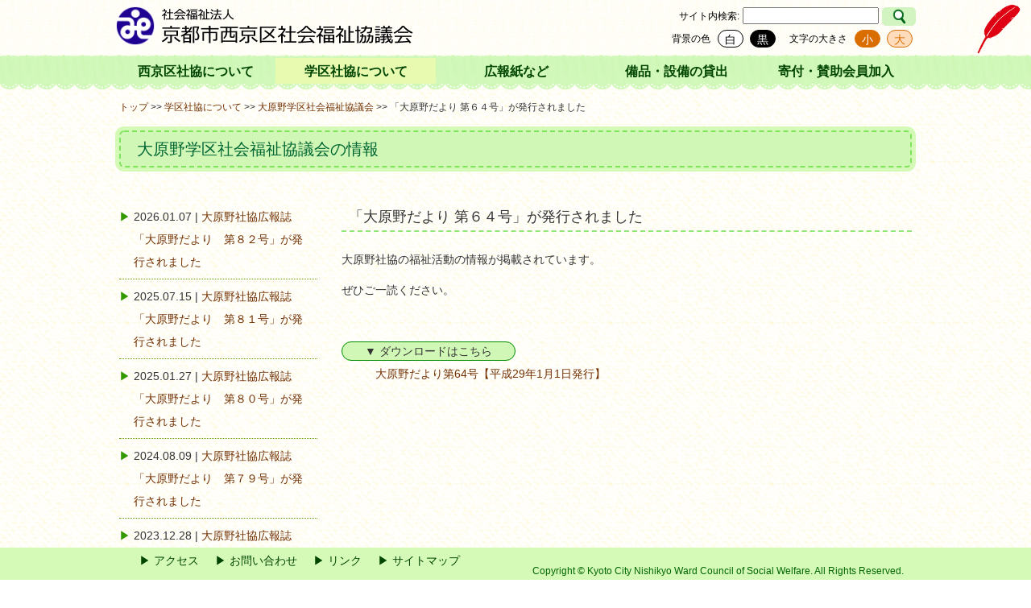

--- FILE ---
content_type: text/html
request_url: https://www.kn-cosw.jp/?p=1439
body_size: 19656
content:
<!DOCTYPE html>
<!--[if IE 7]>
<html class="ie ie7" lang="ja">
<![endif]-->
<!--[if IE 8]>
<html class="ie ie8" lang="ja">
<![endif]-->
<!--[if !(IE 7) & !(IE 8)]><!-->
<html lang="ja">
<!--<![endif]-->
<html lang="ja">
<head>
	<meta xmlns="https://www.w3.org/1999/xhtml" charset="UTF-8" />
	<meta http-equiv="Content-script-Type" content="text/javascript" />
	<meta http-equiv="Content-Style-Type" content="text/css" />
	<meta name="viewport" content="width=device-width, initial-scale=1.0, minimum-scale=1.0, maximum-scale=2.0, user-scalable=yes" />
	<meta name="format-detection" content="telephone=no" />
	<meta name="description" content="社会福祉法人 京都市西京区社会福祉協議会（西京区社協）です。私たち西京区社協は、区民の皆さんが、安心して笑顔で暮らすことができるように、「人に優しく、災害に強い、社協の総合力とネットワークを活かした福祉のコミュニティづくり」を推進していきます。">
	<meta name="keywords" content="社会福祉協議会,京都市西京区,区社協,学区社協,備品の貸し出し,寄付・賛助会員加入,地域の情報,募集情報">
	<title>社会福祉法人京都市西京区社会福祉協議会 | 「大原野だより 第６４号」が発行されました</title>

	<link rel="stylesheet" href="https://www.kn-cosw.jp/wp/wp-content/themes/nishikyo_kusyakyo/style.css" type="text/css" media="all" />
	<link rel="stylesheet" href="https://www.kn-cosw.jp/wp/wp-content/themes/nishikyo_kusyakyo/style2.css" type="text/css" media="all" />
	<link rel="stylesheet" href="https://www.kn-cosw.jp/wp/wp-content/themes/nishikyo_kusyakyo/style_nsp.css" type="text/css" media="all" />
			<link rel="stylesheet" href="https://www.kn-cosw.jp/wp/wp-content/themes/nishikyo_kusyakyo/bgcolor.css" type="text/css" id="bgcolor" media="all" />
	<link rel="stylesheet" href="https://www.kn-cosw.jp/wp/wp-content/themes/nishikyo_kusyakyo/fontsize.css" type="text/css" id="fontsize" media="all" />
	<link rel="alternate" type="application/rss+xml" title="RSS フィード" href="https://www.kn-cosw.jp/?feed=rss2">
	<link rel="alternate" type="application/rss+xml" title="RSS フィード" href="https://www.kn-cosw.jp/?feed=atom">

		<link rel='dns-prefetch' href='//s.w.org' />
<link rel='stylesheet' id='wp-pagenavi-css'  href='https://www.kn-cosw.jp/wp/wp-content/plugins/wp-pagenavi/pagenavi-css.css?ver=2.70' type='text/css' media='all' />
<link rel='stylesheet' id='fancybox-css'  href='https://www.kn-cosw.jp/wp/wp-content/plugins/easy-fancybox/css/jquery.fancybox.1.3.23.min.css' type='text/css' media='screen' />
<script type='text/javascript' src='https://www.kn-cosw.jp/wp/wp-includes/js/jquery/jquery.js?ver=1.12.4'></script>
<script type='text/javascript' src='https://www.kn-cosw.jp/wp/wp-includes/js/jquery/jquery-migrate.min.js?ver=1.4.1'></script>
<script type='text/javascript' src='https://www.kn-cosw.jp/wp/wp-content/themes/nishikyo_kusyakyo/js/jquery.cookie.js?ver=4.9.8'></script>
<script type='text/javascript' src='https://www.kn-cosw.jp/wp/wp-content/themes/nishikyo_kusyakyo/js/backbutton.js?ver=4.9.8'></script>
<script type='text/javascript' src='https://www.kn-cosw.jp/wp/wp-content/themes/nishikyo_kusyakyo/js/flowtype.js?ver=4.9.8'></script>
<script type='text/javascript' src='https://www.kn-cosw.jp/wp/wp-content/themes/nishikyo_kusyakyo/js/totop.js?ver=4.9.8'></script>
<script type='text/javascript' src='https://www.kn-cosw.jp/wp/wp-content/themes/nishikyo_kusyakyo/js/mapscr.js?ver=4.9.8'></script>
<script type='text/javascript' src='https://www.kn-cosw.jp/wp/wp-content/themes/nishikyo_kusyakyo/js/html5shiv.min.js?ver=4.9.8'></script>
<script type='text/javascript' src='https://www.kn-cosw.jp/slider/js/jquery.bxslider.min.js?ver=4.9.8'></script>
<script type='text/javascript' src='https://www.kn-cosw.jp/slider/js/slidecontrol.js?ver=4.9.8'></script>
<script type='text/javascript' src='https://www.kn-cosw.jp/slider/js/html5shiv.js?ver=4.9.8'></script>
<link rel='https://api.w.org/' href='https://www.kn-cosw.jp/index.php?rest_route=/' />
<link rel="EditURI" type="application/rsd+xml" title="RSD" href="https://www.kn-cosw.jp/wp/xmlrpc.php?rsd" />
<link rel="wlwmanifest" type="application/wlwmanifest+xml" href="https://www.kn-cosw.jp/wp/wp-includes/wlwmanifest.xml" /> 
<link rel='prev' title='西京・介護者の会「虹の会」公開学習会を開催します' href='https://www.kn-cosw.jp/?p=1443' />
<link rel='next' title='「キッチン・ゆんたく」（子ども食堂）が開催されます' href='https://www.kn-cosw.jp/?p=1460' />
<meta name="generator" content="WordPress 4.9.8" />
<link rel="canonical" href="https://www.kn-cosw.jp/?p=1439" />
<link rel='shortlink' href='https://www.kn-cosw.jp/?p=1439' />
<link rel="alternate" type="application/json+oembed" href="https://www.kn-cosw.jp/index.php?rest_route=%2Foembed%2F1.0%2Fembed&#038;url=https%3A%2F%2Fwww.kn-cosw.jp%2F%3Fp%3D1439" />
<link rel="alternate" type="text/xml+oembed" href="https://www.kn-cosw.jp/index.php?rest_route=%2Foembed%2F1.0%2Fembed&#038;url=https%3A%2F%2Fwww.kn-cosw.jp%2F%3Fp%3D1439&#038;format=xml" />

<link rel="stylesheet" href="https://www.kn-cosw.jp/wp/wp-content/plugins/count-per-day/counter.css" type="text/css" />

	<script language="JavaScript" type="text/javascript">
	jQuery(document).ready(function($) {
		$('#nav > h4').css('cursor','pointer').click(function(){
			$(this).toggleClass('close');
			$(this).next().slideToggle();
			return false;
		});
		$('ul#menu > li').hover(function(){
			$('ul:not(:animated)', this).slideDown(200);
		}, function(){
			$('ul',this).hide();
		});
		$("#fontsize").attr({href:$.cookie('style01')});
		$("#bgcolor").attr({href:$.cookie('style02')});
		if($.cookie('style01') && $.cookie('style01').indexOf('fontsize_big') != -1){
			$('#fs_big').removeClass().addClass('cr');
			$('#fs_df').removeClass().addClass('op');
		} else if($.cookie('style01') && $.cookie('style01').indexOf('fontsize') != -1){
			$('#fs_big').removeClass().addClass('op');
			$('#fs_df').removeClass().addClass('cr');
		}
		if(location.href == 'https://www.kn-cosw.jp/'){
			$('#menu-item-228').addClass('current-menu-item');
		}
		$('#topcontents h1,#singlecontents h1,#searchcontents h1,#main h1').flowtype({
			minFont:16,
			maxFont:20
		});
		$('h2').flowtype({
			minFont:16,
			maxFont:18
		});
	});
	function switchFontsize(cssname){
		var cssurl= 'https://www.kn-cosw.jp/wp/wp-content/themes/nishikyo_kusyakyo/'+cssname+'.css';
		jQuery('#fontsize').attr({href:cssurl});
		jQuery.cookie('style01',cssurl,{expires:30,path:'/'});
		if(cssname.indexOf('fontsize_big') != -1){
			jQuery('#fs_big').removeClass().addClass('cr');
			jQuery('#fs_df').removeClass().addClass('op');
		} else if(cssname.indexOf('fontsize') != -1){
			jQuery('#fs_big').removeClass().addClass('op');
			jQuery('#fs_df').removeClass().addClass('cr');
		}
	}
	function switchBgcolor(cssname){
		var cssurl= 'https://www.kn-cosw.jp/wp/wp-content/themes/nishikyo_kusyakyo/'+cssname+'.css';
		jQuery('#bgcolor').attr({href:cssurl});
		jQuery.cookie('style02',cssurl,{expires:30,path:'/'});
	}
	window.onload = function(){
		var catid = 0;
		for(i=6; i<=22; i++){
			if(i == catid){
				location.hash='2';
			}
		}
	}
	var baseurl = "https://www.kn-cosw.jp/";
	</script>

</head>

<body class="post-template-default single single-post postid-1439 single-format-standard">

<!-- ヘッダ -->
<header>
<div id="header">

<!-- タイトルエリア -->
<dl id="headtitle">
<dt>
<ul>
<li id="logo"><a href="https://www.kn-cosw.jp/"><img src="https://www.kn-cosw.jp/wp/wp-content/themes/nishikyo_kusyakyo/images/single_pixel.gif" border="0" alt="image" /></a></li>
<li id="maintitle"><a href="https://www.kn-cosw.jp/"><h1 class="texttitle"><span>社会福祉法人</span><br />京都市西京区社会福祉協議会</h1><img src="https://www.kn-cosw.jp/wp/wp-content/themes/nishikyo_kusyakyo/images/single_pixel.gif" border="0" alt="image" class="imgtitle" /></a></li>
</ul>
</dt>
<dd>
<div id="searcharea">
	<h5>サイト内検索</h5><form role="search" method="get" id="searchform" class="searchform" action="https://www.kn-cosw.jp/">
				<div>
					<label class="screen-reader-text" for="s">検索:</label>
					<input type="text" value="" name="s" id="s" />
					<input type="submit" id="searchsubmit" value="検索" />
				</div>
			</form></div>
<div id="buttonarea">
	<ul id="colorChange">
<li>背景<span class="long1">の色</span></li>
<li><div id="color_w" onclick="switchBgcolor('bgcolor'); isimgact('nmap','','wt'); return false;"><span>白</span></div></li>
<li><div id="color_b" onclick="switchBgcolor('bgcolor_black'); isimgact('nmap','','bk'); return false;"><span>黒</span></div></li>
</ul>
<ul id="fsChange">
<li>文字<span class="long1">の大きさ</span></li>
<li><div id="fs_df" class="cr" onclick="switchFontsize('fontsize'); return false;"><span>小</span></div></li>
<li><div id="fs_big" class="op" onclick="switchFontsize('fontsize_big'); return false;"><span>大</span></div></li>
</ul>
</div>
</dd>
</dl>
<div class="feather_box"><a href="https://www.kn-cosw.jp/?page_id=12675"><img src="https://www.kn-cosw.jp/wp/wp-content/themes/nishikyo_kusyakyo/images/feather.png"></a></div>
<div class="clearfix"></div>
<!-- タイトルエリアここまで -->

<!-- メニュー -->
<nav>
<div id="nav" class="clearfix">
<h4 id="navtitle">MENU</h4>
<ul id="menu" class=""><li id="menu-item-23" class="menu-item menu-item-type-post_type menu-item-object-page current-post-parent menu-item-23"><a href="https://www.kn-cosw.jp/?page_id=5">西京区社協について</a></li>
<li id="menu-item-176" class="menu-item menu-item-type-taxonomy menu-item-object-category current-post-ancestor current-menu-parent current-post-parent menu-item-176"><a href="https://www.kn-cosw.jp/?cat=5">学区社協について</a></li>
<li id="menu-item-1724" class="menu-item menu-item-type-post_type menu-item-object-page menu-item-1724"><a href="https://www.kn-cosw.jp/?page_id=1721">広報紙など</a></li>
<li id="menu-item-21" class="menu-item menu-item-type-post_type menu-item-object-page menu-item-21"><a href="https://www.kn-cosw.jp/?page_id=9">備品・設備の貸出</a></li>
<li id="menu-item-20" class="menu-item menu-item-type-post_type menu-item-object-page menu-item-20"><a href="https://www.kn-cosw.jp/?page_id=11">寄付・賛助会員加入</a></li>
</ul>
</div>
</nav>
<!-- メニューここまで -->

</div>
</header>
<!-- ヘッダここまで -->
<!-- メインエリア -->
<section>
<div id="mainarea">

	<!-- コンテンツ -->
<div id="singlecontents">

<div class="breadcrumbs"><!-- Breadcrumb NavXT 6.2.0 -->
<span property="itemListElement" typeof="ListItem"><a property="item" typeof="WebPage" title="社会福祉法人京都市西京区社会福祉協議会へ移動" href="https://www.kn-cosw.jp" class="home"><span property="name">トップ</span></a><meta property="position" content="1"></span> &gt;&gt; <span property="itemListElement" typeof="ListItem"><a property="item" typeof="WebPage" title="学区社協についてのカテゴリーアーカイブへ移動" href="https://www.kn-cosw.jp/?cat=5" class="taxonomy category"><span property="name">学区社協について</span></a><meta property="position" content="2"></span> &gt;&gt; <span property="itemListElement" typeof="ListItem"><a property="item" typeof="WebPage" title="大原野学区社会福祉協議会のカテゴリーアーカイブへ移動" href="https://www.kn-cosw.jp/?cat=22" class="taxonomy category"><span property="name">大原野学区社会福祉協議会</span></a><meta property="position" content="3"></span> &gt;&gt; <span property="itemListElement" typeof="ListItem"><span property="name">「大原野だより 第６４号」が発行されました</span><meta property="position" content="4"></span></div>

<h1 id="page_gakku">大原野学区社会福祉協議会の情報</h1>
<dl id="news">
<dt id="singlepostlist"><ul id="current-cat-post-list">
<li>
2026.01.07 |  <a href="https://www.kn-cosw.jp/?p=22270">大原野社協広報誌「大原野だより　第８２号」が発行されました</a></li>
<li>
2025.07.15 |  <a href="https://www.kn-cosw.jp/?p=22030">大原野社協広報誌「大原野だより　第８１号」が発行されました</a></li>
<li>
2025.01.27 |  <a href="https://www.kn-cosw.jp/?p=21869">大原野社協広報誌「大原野だより　第８０号」が発行されました</a></li>
<li>
2024.08.09 |  <a href="https://www.kn-cosw.jp/?p=21698">大原野社協広報誌「大原野だより　第７９号」が発行されました</a></li>
<li>
2023.12.28 |  <a href="https://www.kn-cosw.jp/?p=21544">大原野社協広報誌「大原野だより　第78号」が発行されました</a></li>
<li>
2023.07.04 |  <a href="https://www.kn-cosw.jp/?p=21369">大原野社協広報誌「大原野だより　第77号」が発行されました</a></li>
<li>
2022.12.26 |  <a href="https://www.kn-cosw.jp/?p=21249">大原野学区社協広報誌「大原野だより　第76号」が発行されました</a></li>
<li>
2022.07.12 |  <a href="https://www.kn-cosw.jp/?p=21141">大原野学区社協広報誌「大原野だより　第75号」が発行されました</a></li>
<li>
2022.02.04 |  <a href="https://www.kn-cosw.jp/?p=21006">大原野学区社協広報紙「大原野だより 第74号」が発行されました</a></li>
<li>
2021.07.29 |  <a href="https://www.kn-cosw.jp/?p=20953">大原野学区社協広報紙「大原野だより 第73号」が発行されました</a></li>
<li>
2021.01.25 |  <a href="https://www.kn-cosw.jp/?p=20729">大原野学区社協広報誌「大原野だより　第72号」が発行されました</a></li>
<li>
2020.06.30 |  <a href="https://www.kn-cosw.jp/?p=20501">大原野学区社協広報紙「大原野だより 第71号」が発行されました</a></li>
<li>
2020.01.06 |  <a href="https://www.kn-cosw.jp/?p=12599">大原野学区社協広報紙「大原野だより　第70号」が発行されました</a></li>
<li>
2019.07.01 |  <a href="https://www.kn-cosw.jp/?p=12331">大原野社協広報紙「大原野だより 第69号」が発行されました</a></li>
<li>
2018.12.27 |  <a href="https://www.kn-cosw.jp/?p=12093">大原野社協広報紙「大原野だより」が発行されました</a></li>
<li>
2018.07.05 |  <a href="https://www.kn-cosw.jp/?p=11712">大原野社協広報紙「大原野だより」が発行されました</a></li>
<li>
2018.01.10 |  <a href="https://www.kn-cosw.jp/?p=2212">大原野社協広報紙「大原野だより」が発行されました</a></li>
<li>
2017.06.22 |  <a href="https://www.kn-cosw.jp/?p=1835">大原野社協広報紙「大原野だより」が発行されました</a></li>
<li>
2017.01.05 |  <a href="https://www.kn-cosw.jp/?p=1439">「大原野だより 第６４号」が発行されました</a></li>
<li>
2016.06.23 |  <a href="https://www.kn-cosw.jp/?p=1054">「大原野だより 第６３号」が発行されました</a></li>
<li>
2016.04.21 |  <a href="https://www.kn-cosw.jp/?p=869">「大原野だより 第６２号」が発行されました</a></li>
<li>
2016.04.06 |  <a href="https://www.kn-cosw.jp/?p=622">大原野学区でお花見が開催されました</a></li>
</ul>
 
</dt>
<dd>
					<!-- 本文 -->
<h2>「大原野だより 第６４号」が発行されました</h2>

<p>大原野社協の福祉活動の情報が掲載されています。</p>
<p>ぜひご一読ください。</p>
<p>&nbsp;</p>
<div class="kadomaru"><span>▼ ダウンロードはこちら</span></div>
<div class="kadomaru"></div>
<div class="kadomaru">　　　<a href="http://www.kn-cosw.jp/wp/wp-content/uploads/2016/12/4e375bde77a4ce227c572e06857a54a5.pdf">大原野だより第64号【平成29年1月1日発行】</a></div>

<!-- 本文ここまで -->
			</dd>
</dl>


</div>
<!-- コンテンツここまで -->

</div>
</section>
<!-- メインエリアここまで -->

<!-- to Top -->
<div id="totop">
<p><a id="move_top"><span style="font-size:200%;">▲</span><br />トップ</a></p>
</div>
<!-- to Topここまで -->

<!-- フッタ -->
<footer>
<div id="footer">

<!-- フッタナビ -->
<nav>
<div class="footernav">
<div class="menu-footermenu-container"><ul id="menu-footermenu" class="menu"><li id="menu-item-536" class="menu-item menu-item-type-custom menu-item-object-custom menu-item-536"><a href="https://www.kn-cosw.jp/?page_id=5#access">アクセス</a></li>
<li id="menu-item-28" class="menu-item menu-item-type-post_type menu-item-object-page menu-item-28"><a href="https://www.kn-cosw.jp/?page_id=15">お問い合わせ</a></li>
<li id="menu-item-761" class="menu-item menu-item-type-post_type menu-item-object-page menu-item-761"><a href="https://www.kn-cosw.jp/?page_id=745">リンク</a></li>
<li id="menu-item-32" class="menu-item menu-item-type-post_type menu-item-object-page menu-item-32"><a href="https://www.kn-cosw.jp/?page_id=30">サイトマップ</a></li>
</ul></div></div>
</nav>
<!-- フッタナビここまで -->

<div class="cr">Copyright © Kyoto City Nishikyo Ward Council of Social Welfare. All Rights Reserved.</div>
</div>
</footer>
<!-- フッタここまで -->

<script type='text/javascript' src='https://www.kn-cosw.jp/wp/wp-content/plugins/easy-fancybox/js/jquery.fancybox.1.3.23.min.js'></script>
<script type='text/javascript'>
var fb_timeout, fb_opts={'overlayShow':true,'hideOnOverlayClick':true,'showCloseButton':true,'padding':5,'margin':20,'centerOnScroll':true,'enableEscapeButton':true,'autoScale':true };
if(typeof easy_fancybox_handler==='undefined'){
var easy_fancybox_handler=function(){
jQuery('.nofancybox,a.wp-block-file__button,a.pin-it-button,a[href*="pinterest.com/pin/create"],a[href*="facebook.com/share"],a[href*="twitter.com/share"]').addClass('nolightbox');
/* IMG */
var fb_IMG_select='a[href*=".jpg"]:not(.nolightbox,li.nolightbox>a),area[href*=".jpg"]:not(.nolightbox),a[href*=".jpeg"]:not(.nolightbox,li.nolightbox>a),area[href*=".jpeg"]:not(.nolightbox),a[href*=".png"]:not(.nolightbox,li.nolightbox>a),area[href*=".png"]:not(.nolightbox),a[href*=".gif"]:not(.nolightbox,li.nolightbox>a),area[href*=".gif"]:not(.nolightbox)';
jQuery(fb_IMG_select).addClass('fancybox image');
var fb_IMG_sections=jQuery('div.gallery');
fb_IMG_sections.each(function(){jQuery(this).find(fb_IMG_select).attr('rel','gallery-'+fb_IMG_sections.index(this));});
jQuery('a.fancybox,area.fancybox,li.fancybox a').each(function(){jQuery(this).fancybox(jQuery.extend({},fb_opts,{'transitionIn':'elastic','easingIn':'easeOutBack','transitionOut':'elastic','easingOut':'easeInBack','opacity':false,'hideOnContentClick':false,'titleShow':false,'titlePosition':'over','titleFromAlt':true,'showNavArrows':true,'enableKeyboardNav':true,'cyclic':false}))});};
jQuery('a.fancybox-close').on('click',function(e){e.preventDefault();jQuery.fancybox.close()});
};
var easy_fancybox_auto=function(){setTimeout(function(){jQuery('#fancybox-auto').trigger('click')},1000);};
jQuery(easy_fancybox_handler);jQuery(document).on('post-load',easy_fancybox_handler);
jQuery(easy_fancybox_auto);
</script>
<script type='text/javascript' src='https://www.kn-cosw.jp/wp/wp-content/plugins/easy-fancybox/js/jquery.easing.1.4.1.min.js'></script>
<script type='text/javascript' src='https://www.kn-cosw.jp/wp/wp-content/plugins/easy-fancybox/js/jquery.mousewheel.3.1.13.min.js'></script>
<script type='text/javascript' src='https://www.kn-cosw.jp/wp/wp-includes/js/wp-embed.min.js?ver=4.9.8'></script>

</body>
</html>


--- FILE ---
content_type: text/css
request_url: https://www.kn-cosw.jp/wp/wp-content/themes/nishikyo_kusyakyo/style.css
body_size: 23530
content:
/*
Theme Name: NISHIKYO_KUSYAKYO
Theme URI: テーマの配布ページのURL
Author: Fumio OGUNI
Author URI: http://
Description: 「京都市西京区社会福祉協議会」サイト専用
Version: 1.0.0
*/

/* リセット */

body, div, h1, h2, h3, h4, p, ul, ol, li, dl, dt, dd,
header, footer, nav, article, section, adress {
	margin:0;
	padding:0;
}
h1, h2, h3, h4, p, dl, ul, ol {
	margin:10px 0;
}
img {
	vertical-align:bottom;
}
a img {
	border:0;
}
/* パンくず */
.breadcrumbs {
	text-align:left;
	font-size:12px;
	line-height:150%;
}
.margin5 {
	margin:5px;
}
.margin10 {
	margin:10px;
}
.margin20 {
	margin:20px;
}


/* 共通 */

body {
	margin:0px auto;
	text-align:center;
	font-size:16px;
	line-height:180%;
	font-family:'游ゴシック Medium', 'Yu Gothic Medium', '游ゴシック', 'Yu Gothic', '游ゴシック体', YuGothic, 'Hiragino Kaku Gothic ProN', 'Hiragino Kaku Gothic Pro', 'ヒラギノ角ゴ ProN W3', 'メイリオ', Meiryo,'ＭＳ ゴシック',sans-serif;
	-webkit-text-size-adjust: 100%;
}/*フォントファミリー変更 2017.04.14*/

textarea {
	font-family:sans-serif;
}

/* 文字設定 */

.comment {font-size:88%; line-height:150%;}
h1 {font-size:125%; line-height:130%;}
h2 {font-size:112%; line-height:130%;}
h3 {font-size:100%; line-height:130%;}
h4 {font-size:94%; line-height:130%;}
h5 {font-size:88%; line-height:130%;}

/* clearfix */

.clearfix {
	zoom:1;
}
.clearfix:after {
	content: ""; 
	display: block; 
	clear: both;
}

/* 全体構成 */

#header,
#tablet_header,
#smart_header {
	width:100%;
	margin:0 auto 13px;
	padding:5px 0 0;
	position:fixed;
	top:0;
	left:0;
	z-index:11000;
}

#smart_header {
	border-bottom:none !important;
}
#mainarea,
#tablet_mainarea {
	width: 1024px;
	margin: 124px auto 50px;
}
#footer,
#tablet_footer,
#smart_footer {
	width: 100%;
	background-color: #D5FAB8;
	position: fixed;
	bottom: 0;
	left: 0;
	z-index: 10000;
}

/* ヘッダ */

dl#headtitle {
	width:994px;
	margin:0 auto 3px;
	padding:0;
	display:table;
}
/* タイトル */

dl#headtitle dt,
dl#headtitle dd {
	display:table-cell;
	margin:0;
	padding:0;
	vertical-align:top;
}
dl#headtitle dt ul {
	margin:0;
	padding:0;
	display:table;
	list-style:none;
}
dl#headtitle dt ul li {
	display:table-cell;
	vertical-align:top;
}
dl#headtitle dt ul li#logo {
	width:58px;
	height:50px;
	position:relative;
	top:2px;
}
dl#headtitle dt ul li#logo img {
	width:50px;
	height:50px;
	margin:0 8px 0 0;
}
dl#headtitle dt ul li#maintitle img.imgtitle {
	width:313px;
	height:50px;
}
dl#headtitle dt ul li#maintitle a h1.texttitle {
	display:none;
}

/* ボタン・検索 */

dl#headtitle dd {
	width:auto;
}
dl#headtitle dd div#buttonarea,
dl#headtitle dd div#searcharea {
	width:auto;
	display:table;
	margin-left:auto;
	text-align:right;
}
dl#headtitle dd div#searcharea {
	padding-bottom:0;
}
dl#headtitle dd div#searcharea h5 {
	display:none;
}
dl#headtitle dd div#searcharea div label {
	font-size:12px;
}
dl#headtitle dd div#searcharea div label:before {
	content:"サイト内";
}
input#s {
	width:169px;
}
/*#searchsubmit {
	position:relative;
	top:1px;
}*/
ul#colorChange,
ul#fsChange {
	margin:0;
	padding:0;
	list-style:none;
	display:table-cell;
}
ul#colorChange li,
ul#fsChange li {
	display:table-cell;
}
ul#colorChange li:nth-child(1),
ul#fsChange li:nth-child(1) {
	text-align:right;
	font-size:12px;
	width:90px;
	padding-right:5px;
	vertical-align:middle;
}
ul#colorChange li:nth-child(n+2),
ul#fsChange li:nth-child(n+2) {
	width:40px;
	height:25px;
	vertical-align:middle;
	text-align:center;
}
ul#colorChange li #color_w,
ul#colorChange li #color_b,
ul#fsChange li #fs_df,
ul#fsChange li #fs_big {
	width:32px;
	margin:0 auto;
	line-height:130%;
	height:16px;
	display:block;
	text-align:center;
	font-size:14px;
	border-radius:20px;
	cursor:pointer;
	display:table;
	vertical-align:middle;
	padding-top:2px;
}
#searchsubmit {
	border:1px solid #000000;
	border-radius:5px;
	font-size:14px;
	height:23px;
}

/* 赤い羽根 */


div.feather_box {
	width: 60px;
	position: fixed;
	top:5px;
	right: 10px;
}

div.feather_box img {
	width: 90%;
}

/* メインメニュー */

#nav {
	width:994px;
	margin:0 auto;
}
#nav h4#navtitle {
	display:none;
}
#nav ul {
	display:table;
	width:100%;
	margin:0 auto;
	padding:0;
	list-style:none;
}
#nav ul li {
	display:table-cell;
	width:20%;
	vertical-align:middle;
	font-size:16px;
	font-weight: bold;
}
#nav ul li a {
	display:block;
	padding:3px 0 1px;
}
#nav li.current-menu-item,
#nav li.current-menu-ancestor,
#nav li.current-category-ancestor,
#nav li.current-post-ancestor,
#nav li.current-page-ancestor {
	/*border-radius:9px 9px 0 0;*/
	background-color:#E7FAB0; /*タブからバーへ*/
}
#nav li.current-menu-item a,
#nav li.current-menu-ancestor a,
#nav li.current-category-ancestor a,
#nav li.current-post-ancestor a,
#nav li.current-page-ancestor a {
	/*border-radius:9px 9px 0 0;*/
	background-color:#E7FAB0; /*タブからバーへ*/
}
#nav ul li a:hover {
	/*border-radius:9px 9px 0 0;*/
	background-color:#E7FAB0; /*タブからバーへ*/
}

/* フッタ */

.footernav,
.tablet_footernav,
.smart_footernav {
	max-width:994px;
	width:95%;
	margin:0 auto 40px;
	display:table;
	}
.footernav div,
.tablet_footernav div,
.smart_footernav div {
	display:table-cell;
}

ul#menu-footermenu {
	margin:0;
	padding:0;
	list-style:none;
	display:table;
}
ul#menu-footermenu li {
	display:table-cell;
	font-size:14px;
	padding-right:20px;
	text-align:left;
}
ul#menu-footermenu li:before {
	content:"▶ ";
	color: #004500; /*#008C00*/
}
ul#menu-footermenu li a:hover {
	color:#008C00;
}
.footernav div.textwidget,
.tablet_footernav div.textwidget,
.smart_footernav div.textwidget {
	background-color:#f6ffe5;
	border:1px solid #669900;
	border-radius:5px;
	color:#666600;
	font-size:14px;
	line-height:150%;
	padding:0 15px;
	height:17px;
	vertical-align:middle;
}
#footer div,
#tablet_footer div,
#smart_footer div {
	width: 994px;
	margin: 0 auto;
	color: #006600;
	font-size: 12px;
	text-align: right;
	padding: 5px 15px;
	line-height: 100%;
}

#footer div.cr,
#tablet_footer div.cr {
	margin-top:-14px;
}

/* 戻るボタン */

#navbutton {
	display:table;
	width:120px;
	text-align:center;
	margin:0 auto 50px; /*bottom:15px*/
	list-style:none;
}
#navbutton li h4 {
	margin:0;
	padding:0.5em 1em;
	font-size:14px;
	font-weight:normal;
	text-align:center;
	line-height:1.1em;
	border-radius:5px;
}

/* wp投稿内スタイル */

img.aligncenter {
	display:block;
	margin:15px auto;
}
img.alignleft {
	display:block;
	float:left;
	margin:15px 15px 15px 0;
}
img.alignright {
	display:block;
	float:right;
	margin:15px 0 15px 15px;
}

/* トップページ（各ページの共通部分も） */

#searchcontents,
#singlecontents,
#topcontents {
	padding:0 20px;
	text-align:left;
}
#topcontents h1,
#searchcontents h1,
#singlecontents h1 {
	/*font-weight: normal; 
	margin: 20px 0; 
	padding: 0 1.5em;
	border-radius: 20px;
	text-align:left;*/
	color: #ffffff;
	background-color: #669900;
	border: 1px solid #669900;
	font-weight: normal; 
	vertical-align: middle;
	margin: 1em 0 2em; 
	padding: 0.2em 1.5em 0;
	border-radius: 20px;
	-webkit-border-radius: 20px;
	-moz-border-radius: 20px;
}
#singlecontents h2,
#topcontents h2 {
	padding:5px 0 3px 0.5em;
	margin-bottom:20px;
	font-weight:normal;
	/*padding-left:28px;
	text-indent:-28px;*/
}
/*#singlecontents h2:before,
#topcontents h2:before {
	content:"● ";
	font-size:21px;
	position:relative;
	top:1px;
}*/
dl#news {
	display:table;
	width:100%;
	margin-top:15px;
}
dl#news dt {
	display:table-cell;
	width:25%;
	vertical-align:top;
}
dl#news dd {
	display:table-cell;
	width:75%;
	padding-left:30px;
	vertical-align:top;
}
ul#menu-newsmenu,
ul#newslist,
ul#gakku_newslist,
dt#singlepostlist ul {
	margin:0;
	padding:0;
	list-style:none;
}
ul#menu-newsmenu li {
	position:relative;
}
ul#menu-newsmenu li a,
ul#newslist li,
ul#gakku_newslist li,
dt#singlepostlist ul li {
	padding:7px 5px;
	display:block;
}
ul#newslist li dl,
ul#gakku_newslist li dl {
	margin:0;
	padding:0;
	display:table;
	width:auto;
}
ul#newslist li dl dt,
ul#newslist li dl dd,
ul#gakku_newslist li dl dt,
ul#gakku_newslist li dl dd {
	margin:0;
	padding:0;
	display:table-cell;
	width:auto;
	vertical-align:top;
	text-align:left;
}
ul#newslist li dl dt,
ul#gakku_newslist li dl dt {
	white-space:nowrap;
}
ul#newslist li dl dt span,
ul#gakku_newslist li dl dt span {
	margin:0 5px;
}
ul#menu-newsmenu li.current-menu-item a:after,
ul#menu-newsmenu li.current-post-parent a:after {
	content:"▶▶";
	color:#99cc00;
	position:absolute;
	right:3px;
}
#listerrortext {
	margin:0;
	padding:7px 5px;
}
#menu-newsmenu,
#newslist,
dt#singlepostlist ul,
#listerrortext {
	font-size:88%;
}
span#ctgr3,
span#ctgr4,
span#ctgr5,
span#ctgr6,
span#ctgr7,
span#ctgr8,
span#ctgr9,
span#ctgr10,
span#ctgr11,
span#ctgr12,
span#ctgr13,
span#ctgr14,
span#ctgr15,
span#ctgr16,
span#ctgr17,
span#ctgr18,
span#ctgr19,
span#ctgr20,
span#ctgr21,
span#ctgr22,
span#ctgr23,
span#ctgr24,
span#ctgr25 {
	border-radius:6px;
	margin:0 1em !important;
	padding:3px 0;
	color:#ffffff;
	display:inline-block;
	width:7em;
	height:1.5em;
	text-align:center;
	line-height:130%;
	font-weight:bold;
}
#topic {
	display:table;
	width:100%;
	font-size:88%;
	margin-top:15px;
	padding-left:1em;
}
#topic h3 {
	margin-top:5px;
	font-size:112%;
}
#topic #topthum img {
	float:right;
	margin:0 0 10px 10px;
}
#topic p img {
	display:none;
}

div.wp-pagenavi {
	display:block;
	margin:15px auto;
	text-align:center;
}


/*バナーとマスコット*/

ul#simple-links-2-list {
	padding-top: 20px;
	width: 600px;
	margin-left: -1em;	
}

#simple-links-2-list li {
	float:left;
	height:55px;
}

#simple-links-2-list li img {
	vertical-align: top;	
}

#banner {
	/*float:left;*/
	margin-top:30px;
}

#banner img { margin-right: 5px; margin-bottom: 5px;}/*10pxから5pxに変更 2018.3.26*/

#banner p {
	font-size: 12px;
	text-align: left;
	margin-top: 20px;
	vertical-align: bottom;
	line-height: 60px;
}

#mascot {
	position:relative;
	text-align: right;
	font-size:12px;
	line-height: 1.5;
	margin-top:0px;
}

#mascot img {
	position: absolute;
	top: -150px;
	right: 0;
	margin-left:5px;
	margin-right:20px;
}

#mascot p {
	position:absolute;
	top:-80px;
	right: 100px;
	font-size: 12px;
	text-align: right;
}

/* 2018.3.26 バナー追加のため変更 */

/*
#mascot {
	text-align:right;
	font-size:12px;
	line-height:150%;
	margin-top:30px;
}

#mascot p {
	position:relative;
	top:85px;
}
#mascot img {
	float:right;
	margin-left:5px;
	margin-right:20px;
}
*/


/* シングルページ・検索結果 */

#singlecontents h2 {
	padding-top:0;
}
#searchcontents ul {
	list-style:none;
}
#singlecontents #news dd {
	font-size:88%;
}
span.search-highlight {
	font-weight:bold;
	margin:0;
	padding:0;
}

/* お問い合わせ */

table#form_inquiry {
	margin:30px auto 0;
	border-collapse:collapse;
	font-size:88%;
}
table#form_inquiry td {
	padding:5px;
	vertical-align:top;
}
table#form_inquiry td:nth-child(1) {
	width:30%;
	text-align:right;
}
table#form_inquiry td:nth-child(2) {
	width:70%;
}
table#form_inquiry td.required:before {
	content:"＊";
	color:#ff0000;
}
table#form_inquiry td.either:before {
	content:"※";
	color:#00a960;
}
table#form_inquiry td textarea#your_inquiry {
	width:95%;
	height:60px;
	margin-top:10px;
}
table#form_inquiry td input#your_name {
	width:60%;
}
table#form_inquiry td input#your_email {
	width:80%;
}
table#form_inquiry td span.error {
	font-size:81%;
}

/* リンクページ */

ul.simple-links-list {
	list-style:none;
	font-size:88%;
}
ul.simple-links-list li {
	padding-left:1.3em;
}

/* リンク、広報誌・発行物用（Page Builderの設定を解除） */

/*#pl-711,
#pl-711 div,
#pl-745,
#pl-745 div {
	margin:0 !important;
	padding:0 !important;
}*/

/* 学区社協 */

dt#singlepostlist ul li {
	margin-left:0;
	padding-left:1.3em;
	text-indent:-1.3em;
}
dt#singlepostlist ul li:before {
	content:"▶ ";
}
img#gakku_map,
img#gakku_map_bk {
	border:none;
}

/* アンカー位置 */

a#access,
a#listarea {
	display:block;
	padding-top:95px;
	margin-top:-95px;
}


/* Win IE10以上 */

@media all and (-ms-high-contrast: none) {
ul#colorChange li:nth-child(1),
ul#fsChange li:nth-child(1),
ul#colorChange li:nth-child(n+2),
ul#fsChange li:nth-child(n+2),
ul#colorChange li #color_w,
ul#colorChange li #color_b,
ul#fsChange li #fs_df,
ul#fsChange li #fs_big,
ul#gakku_newslist li dl dt span {
		padding:5px 0 0 0 !important;
		line-height:100%;
	}
}

@media all and (-ms-high-contrast: none) {
ul#gakku_newslist li dl dt span {
		padding:6px 0 0 0 !important;
		line-height:100%;
	}
}


/* スマートフォン・タブレットサイト用 */

#tablet_header ul#colorChange li #color_w,
#tablet_header ul#colorChange li #color_b,
#tablet_header ul#fsChange li #fs_df,
#tablet_header ul#fsChange li #fs_big {
	height:17px;
	padding-top:0;
}
#tablet_mainarea span#ctgr3,
#tablet_mainarea span#ctgr4,
#tablet_mainarea span#ctgr5,
#tablet_mainarea span#ctgr6,
#tablet_mainarea span#ctgr7,
#tablet_mainarea span#ctgr8,
#tablet_mainarea span#ctgr9,
#tablet_mainarea span#ctgr10,
#tablet_mainarea span#ctgr11,
#tablet_mainarea span#ctgr12,
#tablet_mainarea span#ctgr13,
#tablet_mainarea span#ctgr14,
#tablet_mainarea span#ctgr15,
#tablet_mainarea span#ctgr16,
#tablet_mainarea span#ctgr17,
#tablet_mainarea span#ctgr18,
#tablet_mainarea span#ctgr19,
#tablet_mainarea span#ctgr20,
#tablet_mainarea span#ctgr21,
#tablet_mainarea span#ctgr22,
#tablet_mainarea span#ctgr23,
#tablet_mainarea span#ctgr24,
#tablet_mainarea span#ctgr25,
#smart_mainarea span#ctgr3,
#smart_mainarea span#ctgr4,
#smart_mainarea span#ctgr5,
#smart_mainarea span#ctgr6,
#smart_mainarea span#ctgr7,
#smart_mainarea span#ctgr8,
#smart_mainarea span#ctgr9,
#smart_mainarea span#ctgr10,
#smart_mainarea span#ctgr11,
#smart_mainarea span#ctgr12,
#smart_mainarea span#ctgr13,
#smart_mainarea span#ctgr14,
#smart_mainarea span#ctgr15,
#smart_mainarea span#ctgr16,
#smart_mainarea span#ctgr17,
#smart_mainarea span#ctgr18,
#smart_mainarea span#ctgr19,
#smart_mainarea span#ctgr20,
#smart_mainarea span#ctgr21,
#smart_mainarea span#ctgr22,
#smart_mainarea span#ctgr23,
#smart_mainarea span#ctgr24,
#smart_mainarea span#ctgr25 {
	line-height:120%;
}
#smart_header {
	position:static;
	margin-bottom:22px;
}
.top_fixed {
	position:fixed;
	top:0;
	left:0;
	z-index:11000;
}
#smart_header dl#headtitle {
	margin-bottom:10px;
	width: 80%;
}

#smart_header div.feather_box {
	display:block;
	position: static;
	top:auto;
	right:auto;
	float:left;
}

#smart_header div.feather_box img {
	width: 50px;
}

#smart_header #nav ul#colorChange {
	float:right;
	display:table;
	width:auto;
	margin:1px 10px 0 0;
}
#smart_header #nav h4 {
	width:60%;
}
#smart_header #nav ul#colorChange li:nth-child(1) {
	color:#004500;
}
#smart_header #nav ul#colorChange li:nth-child(n+2) {
	width:30px;
}
#smart_header #nav ul#colorChange li #color_w,
#smart_header #nav ul#colorChange li #color_b {
	width:21px;
	height:21px;
	border:none;
	border-radius:16px;
	padding-top:2px;
}
#smart_header #nav {
	width:100%;
	background-color:#D5FAB8; /*#669900*/
	padding:0;
}
#smart_header #nav h4#navtitle {
	display:block;
	text-align:left;
	font-size:14px;
	font-weight:normal;
	color:#004500; /*#ffffff*/
	padding:5px 15px;
	margin:0;
}
#smart_header #nav h4#navtitle:before {
	content:"▼ ";
	color:#004500; /*#ffffff*/
}
#smart_header #nav h4#navtitle.close:before {
	content:"▲ ";
}
#smart_header #nav ul#menu {
	display:none;
}
#smart_header #nav ul#menu li {
	display:block;
	width:100%;
	font-size:14px;
	border-top:1px solid #004500; /*#ffffff*/
	text-align:left;
}
#smart_header #nav ul#menu li a,
#smart_header #nav ul#menu li a:hover {
	color:#004500; /*#ffffff*/
	display:block;
	padding:2px 15px;
}
#smart_header #nav li.current-menu-item,
#smart_header #nav li.current-menu-ancestor,
#smart_header #nav li.current-category-ancestor,
#smart_header #nav li.current-post-ancestor {
	background-color:#99cc33;
	border-radius:0;
}
#smart_header #nav li.current-menu-item a,
#smart_header #nav li.current-menu-ancestor a,
#smart_header #nav li.current-category-ancestor a,
#smart_header #nav li.current-post-ancestor a {
	border-radius:0;
}
#smart_header #nav ul li a:hover {
	background-color:#e6ffcc; /*#99cc33*/
	border-radius:0;
}
#smart_mainarea {
	margin:0 auto 50px;
}
#smart_mainarea a#access,
#smart_mainarea a#listarea {
	display:block;
	padding-top:27px;
	margin-top:-27px;
}
.smart_footernav {
	margin-bottom:20px;
}
#smart_footer {
	position:static;
}

/* スクリーンサイズによる調整 */

@media only screen and (max-width:1150px) {

	dl#headtitle {
		float:left;
		width: 90%;
		margin-left: 10px;
	}
}

@media only screen and (max-width:1023px) {
	
	/*dl#headtitle,*/
	#nav,
	.footernav,
	.tablet_footernav,
	.smart_footernav,
	#tablet_footer div,
	#smart_footer div,
	#footer div {
		width:97%;
	}
	#mainarea,
	#tablet_mainarea,
	#smart_mainarea {
		max-width:100%;
	}
}
@media only screen and (max-width:900px) {
	/*dl#headtitle,*/
	#nav,
	.footernav,
	.tablet_footernav,
	.smart_footernav,
	#tablet_footer div,
	#smart_footer div,
	#footer div {
		width:96%;
	}
	ul#menu-footermenu li {
		padding-right:5px;
	}
	.footernav div.textwidget,
	.tablet_footernav div.textwidget,
	.smart_footernav div.textwidget {
		padding:0 5px;
	}
	.box800,
	#bihin {
		width:90% !important;
	}
	iframe {
		width:90% !important;
		display:block;
		margin:1em auto 0 !important;
	}
	div.img_w img,
	div.img_bl img {
		width:95%;
		height:auto;
	}
	input#s {
		width:130px;
	}
	dl#news dd p img {
		max-width:400px;
		height:auto;
	}
}
@media only screen and (max-width:799px) {
	table#bihin {
		width:100% !important;
		max-width:400px;
	}
	table#bihin td {
		display:table;
		width:100%;
		border-top:none;
		border-left:none;
		border-right:none;
	}
	table#bihin {
		border-bottom:none;
	}
}
@media only screen and (max-width:700px) {
	/*dl#headtitle,*/
	#nav,
	.footernav,
	.tablet_footernav,
	.smart_footernav,
	#tablet_footer div,
	#smart_footer div,
	#footer div {
		width:100%;
		padding-left:10px;
		padding-right:10px;
	}
	
	dl#headtitle, 
	dl#headtitle dt,
	dl#headtitle dd {
	display: block;
	}
	
	#tablet_header dl#headtitle dt ul li#logo,
	#smart_header dl#headtitle dt ul li#logo {
		width:59px;
	}
	#tablet_header dl#headtitle dt ul li#logo img,
	#smart_header dl#headtitle dt ul li#logo img {
		margin:0 5px 0 0;
	}
	#tablet_header dl#headtitle dt ul li#maintitle,
	#smart_header dl#headtitle dt ul li#maintitle {
		background:none !important;
		height:54px;
		width:auto;
		text-align:left;
	}
	#tablet_header dl#headtitle dt ul li#maintitle a h1.texttitle,
	#smart_header dl#headtitle dt ul li#maintitle a h1.texttitle {
		display:inline;
		margin:0;
		padding-top:2px;
		line-height:123%;
		font-size:18px;
		line-height:150%;
	}
	#tablet_header dl#headtitle dt ul li#maintitle a h1.texttitle span,
	#smart_header dl#headtitle dt ul li#maintitle a h1.texttitle span {
		font-size:15px;
	}
	#tablet_header dl#headtitle dt ul li#maintitle img.imgtitle,
	#smart_header dl#headtitle dt ul li#maintitle img.imgtitle {
		display:none;
	}
	.smart_footernav div,
	.tablet_footernav div,
	.smart_footernav div {
		display:table;
		text-align:center;
		margin:5px auto 0;
	}
	ul#menu-footermenu li {
		padding:0 1px;
	}
}
@media only screen and (max-width:650px) {
	ul#colorChange li:nth-child(1),
	ul#fsChange li:nth-child(1) {
		width:40px;
	}
	span.long1 {
		display:none;
	}
	ul#colorChange li:nth-child(n+2) {
		width:38px;
	}
	ul#colorChange li #color_w,
	ul#colorChange li #color_b {
		width:31px;
	}
	input#s {
		width:80px;
	}
	#tablet_header #nav {
		width:100%;
		background-color:#669900;
		padding:0;
	}
	#tablet_header #nav h4#navtitle {
		display:block;
		text-align:left;
		font-size:14px;
		font-weight:normal;
		color:#ffffff;
		padding:5px 15px;
		margin:0;
	}
	#tablet_header #nav h4#navtitle:before {
		content:"▼ ";
		color:#ffffff;
	}
	#tablet_header #nav h4#navtitle.close:before {
		content:"▲ ";
	}
	#tablet_header #nav ul#menu {
		display:none;
	}
	#tablet_header #nav ul#menu li {
		display:block;
		width:100%;
		font-size:14px;
		border-top:1px solid #ffffff;
		text-align:left;
	}
	#tablet_header #nav ul#menu li a,
	#tablet_header #nav ul#menu li a:hover {
		color:#ffffff;
		display:block;
		padding:2px 15px;
	}
	#tablet_header #nav li.current-menu-item,
	#tablet_header #nav li.current-menu-ancestor,
	#tablet_header #nav li.current-category-ancestor,
	#tablet_header #nav li.current-post-ancestor {
		border-radius:0;
	}
	#tablet_header #nav li.current-menu-item a,
	#tablet_header #nav li.current-menu-ancestor a,
	#tablet_header #nav li.current-category-ancestor a,
	#tablet_header #nav li.current-post-ancestor a {
		border-radius:0;
	}
	#tablet_header #nav ul li a:hover {
		border-radius:0;
	}
	#mainarea,
	#tablet_mainarea {
		margin-top:120px;
	}
	a#access,
	a#listarea {
		display:block;
		padding-top:92px;
		margin-top:-92px;
	}
	#footer div,
	#tablet_footer div,
	#smart_footer div {
		text-align:center;
	}
}
@media only screen and (max-width:567px) {
	dl#headtitle {
		padding-left:8px;
		padding-right:8px;
	}
	dl#headtitle {
		margin-bottom:3px;
	}
	dl#headtitle dt,
	dl#headtitle dd {
		width:auto;
		display:table-row;
	}
	dl#headtitle dd {
		padding:0;
	}
	dl#headtitle dd div {
		width:auto;
		margin:0 auto;
		display:table;
	}
	dl#headtitle dd div:nth-child(1) {
		margin-top:5px;
	}
	input#s {
		width:120px;
	}
	#mainarea,
	#tablet_mainarea {
		margin-top:157px;
	}
	#searchcontents,
	#singlecontents,
	#topcontents {
		padding:0 15px;
	}
	dl#news dt {
		display:none;
	}
	dl#news dd {
		display:table-row;
		width:100%;
		padding-left:0;
	}
	dl#news dd p img {
		max-width:300px;
		height:auto;
	}
	#topic {
		width:100%;
	}
	#topic #topthum img {
		float:none;
		margin:10px auto;
		display:block;
	}
	div.img_w img,
	div.img_bl img {
		width:100%;
		height:auto;
	}
	table#form_inquiry {
		width:100%;
	}
	table#form_inquiry tr td {
		display:table;
		border-top:none;
	}
	table#form_inquiry td:nth-child(1) {
		width:100%;
		text-align:left;
	}
	table#form_inquiry td:nth-child(2) {
		width:100%;
	}

	#navbutton {
		margin:0 auto 15px; 
		}/*タブレット修正*/
		
	#footer div,
	#tablet_footer div,
	#smart_footer div {
		line-height:120%;
	}
	ul#menu-footermenu li {
		font-size: 100%; /* iphone用に追加 */
	}

	#banner {
		/*float:left;*/
		clear:both;
		margin-top:0px;
		width:100%;
	}

	#banner img { margin-right: 0px; margin-bottom:5px;}

	#banner p {
		font-size: 12px;
		text-align: left;
		margin-top: 20px;
		line-height: 150%;
	}

	#banner p img {float:left; margin-right:10px;}

	#mascot {
		width:100%;
		clear:both;
		text-align:right;
		font-size:12px;
		line-height:150%;
		/*margin-top:30px;*/
	}

	#mascot p {
		position:relative;
		top: 40px;
	}
	#mascot img {
		margin-top: 120px; /* 2018.03.26追加 */
		float:none;
		margin-left:5px;
		margin-right:20px;
	}

}
@media only screen and (max-width:360px) {
	ul#menu-footermenu li {
		text-align:left;
		padding-left:1.3em;
		text-indent:-1.3em;
	}
	#searchcontents,
	#singlecontents,
	#topcontents,
	#main {
		padding:0 10px !important;
	}
	ul#menu-footermenu li {
		font-size: 100%; /*75%*/
	}
	.smart_footernav {
		line-height:120%;
	}
	.smart_footernav div.textwidget {
		font-size:75%;
	}
	.margin5 {
		margin:5px 0;
	}
	.margin10 {
		margin:10px 0;
	}
	.margin20 {
		margin:20px 0;
	}

	#banner img { width:165px;}
	#banner p img { width:60px;}


}

--- FILE ---
content_type: text/css
request_url: https://www.kn-cosw.jp/wp/wp-content/themes/nishikyo_kusyakyo/style2.css
body_size: 11799
content:
*, *:before, *:after {
-moz-box-sizing: border-box;
-webkit-box-sizing: border-box;
box-sizing: border-box;
 }

/*メイン部　共通*/

#main {
	text-align: left;
	padding-bottom: 0;
	padding-left: 20px;
	padding-right: 20px;
	line-height: 2em;
}

#main p { margin: 0 2em; font-size: 88%; }

#main p.top { margin: 0 1em; font-size: 88%; }

#main h1 { 
	font-weight: normal; 
	vertical-align: middle;
	margin: 1em 0 2em; 
	padding: 0.2em 1.5em 0;
	border-radius: 20px;
	-webkit-border-radius: 20px;
	-moz-border-radius: 20px;

}

#main h2 {
	font-weight: normal;
	padding: 0 0 2px 0.5em;
	margin: 2em 1em 1em 1em;
	border-left: 5px solid; 
	border-bottom: 1px solid; 
}

#main h2:before {
	/*content:"● ";*/
	font-size:140%;
	position:relative;
	top:1px;
}

#main h3 { margin: 2em 2em 0.5em; } /* h1, h2は各色スタイルシートでカラー設定 */

#main dt, #main dd { font-size: 88%; }

#main dl, #main ul { margin: 0 2em; }
#main dt { margin-top: 1em; }
#main dd { margin: 0 0 0 1em; }
#main li { font-size: 88%; list-style-position:inside;}

#main .sage1 { text-indent: -1em; margin-left: 3em; } /* １字めが飛び出した１分字下げ */

#main .tsage1 { margin-left: 4em; } /* 段落全体に１文字下げ */

#main .img_w img { max-width: 100%; height: auto; }
#main .img_bl img{ max-width: 100%; height: auto; }


/* トップへ戻るボタン */

#totop {
	position: fixed;
	bottom: 35px;
	right: 20px;
	/*margin-left: 520px;*/
	z-index: 1000;
}

#totop p { font-size: 60%; font-weight: bold; line-height:150%; }

#move_top {
	display: block;
	text-decoration: none;
	width: 50px;
	cursor: pointer;
	text-align: center;
	-webkit-transition: all 0.3s;
	-moz-transition: all 0.3s;
	transition: all 0.3s;
	margin: 0;
	padding: 1em;
	-webkit-border-radius: 50px;/* for Safari and Chrome */
	-moz-border-radius: 50px; /* for Firefox */
	-o-border-radius: 50px; /* for opera */
	border-radius: 50px;
 }


 /* カテゴリアイコンカラー */

span#ctgr3 { background-color: #A8A8FF; /* お知らせ */ 
}
span#ctgr4 { background-color: #FF8E8E; /* 募集情報 */
}
span#ctgr5 { background-color: #2792c3; /* 学区社協 不使用 */ 
}
span#ctgr6 { background-color: #A59ACA; /* 嵐山東学区社協 */ 
}
span#ctgr7 { background-color: #9FD9F6; /* 松尾学区社協 */ 
}
span#ctgr8 { background-color: #F39800; /* 桂川学区社協 */ 
}
span#ctgr9 { background-color: #DFD000; /* 桂徳学区社協 */ 
}
span#ctgr10 { background-color: #ed6d3d; /* 桂東学区社協 */ 
}
span#ctgr11 { background-color: #EC6367; /* 桂学区社協 */ 
}
span#ctgr12 { background-color: #A3BCE2; /* 松陽学区社協 */ 
}
span#ctgr13 { background-color: #EF845C; /* 桂坂学区社協 */ 
}
span#ctgr14 { background-color: #69BD83; /* 大枝学区社協 */ 
}
span#ctgr15 { background-color: #00A95F; /* 川岡東学区社協 */ 
}
span#ctgr16 { background-color: #93B447; /* 川岡学区社協 */ 
}
span#ctgr17 { background-color: #D49A9C; /* 樫原学区社協 */ 
}
span#ctgr18 { background-color: #CFA7CD; /* 新林学区社協 */ 
}
span#ctgr19 { background-color: #DD6673; /* 福西学区社協 */ 
}
span#ctgr20 { background-color: #E85298; /* 境谷学区社協 */ 
}
span#ctgr21 { background-color: #F4B4D0; /* 竹の里学区社協 */
}
span#ctgr22 { background-color: #61C1BE; /* 大原野学区社協 */ 
}
span#ctgr23 { background-color: #CCEB68; /* 地域の情報 */ 
}
span#ctgr24 { background-color:#9c90c6; /* 発行情報 不使用 */
}
span#ctgr25 { background-color: #aacf53; /* その他 不使用 */ 
}

/* 寄付ページ */

#main .no_list { margin-left: 5em; text-indent: -2em; } /*ナンバー付き字下げ*/
#main .keimaki { margin:0 4em; border:2px solid #ccc; padding:0.5em 0.5em 0.5em 1em; line-height: 1.4; }
#main .keimaki p, #main .keimaki ul { margin: 0 0; }
#main .keimaki ul li { margin-left: 0.8em; text-indent: -0.8em; }

/* 学区社協ページ設定 */

#gakku dt { font-size: 100%; font-weight: bold; }
/*#gakku dt:before {
	content:"* ";
	font-size: 140%;
	position:relative;
	top:6px;
	color: #690;
}*/

/*学区社協　主な取り組みプルダウン*/

.col01 { 
	border: 1px solid #F29191;
	background:#F29191 url('images/leaf_icon.png') no-repeat center 10px;
 }
.col02 { 
	border: 1px solid #81C67D;
	background:#81C67D url('images/cup_icon.png') no-repeat center 14px;
 }
.col03 { 
	border: 1px solid #93D1CA;
	background:#93D1CA url('images/car_icon.png') no-repeat center 14px;
 }
.col04 { 
	border: 1px solid #FCB363;
	background:#FCB363 url('images/hand_icon.png') no-repeat center 14px;
 }

ul#gakku1, ul#gakku1 ul{ list-style:none; }
ul#gakku1 span { font-size:110%; margin-top:50px; display:block; padding-left:10px; background-position:left center; background-repeat:no-repeat; color:#333; font-weight:bold;}
ul#gakku1 {
	width:610px; margin:0 auto;
}
ul#gakku1 ul { 
	display:none;
}
ul#gakku1 ul { margin: 0 0 0 24px;}
ul#gakku1 > li { width:300px; 
	float:left; margin-right:10px;
	/*-webkit-border-radius: 10px;*//* for Safari and Chrome */
	/*-moz-border-radius: 10px; *//* for Firefox */
	/*-o-border-radius: 10px; *//* for opera */
	/*border-radius: 10px;*/
}
ul#gakku1 > li:nth-child(even) {margin-right:0px;}
ul#gakku1 > li:nth-child(-n+2) {margin-bottom:10px;}

ul#gakku1 > li > p { cursor:pointer; width:100%; margin-left:10px;}
ul#gakku1 > li > p span { background-image:url(images/open.png); }
ul#gakku1 > li > p span.open { background-image:url(images/close.png);}
ul#gakku1 > li > ul > li { width:256px; height:230px; font-size:88%; color:#000; padding-bottom:10px; line-height:1.6em;}


/*学区社協　学区地図*/

#map_area { text-align: center; margin-top: 2em; }

#map_area img { margin: 0 auto; }


/* 備品ページ設定 */

#bihin { 
	width: 800px;
	margin: 3em auto;
	border-collapse:collapse; 
	}

/*#bihin td { 
	border: 1px solid #000; 
	vertical-align: top;
	}*/

#bihin dl {
	width:390px;
	margin:5px;
	padding:0;
	border: 1px solid #D5FAB8; 
	-webkit-border-radius: 10px;/* for Safari and Chrome */
	-moz-border-radius: 10px; /* for Firefox */
	-o-border-radius: 10px; /* for opera */
	border-radius: 10px;
}

#bihin dt {
	text-align: left;
	margin:0 ;
	padding:0 0 0 1em;
	background-color: #D5FAB8;
	/*border-bottom:1px solid #D5FAB8;*/
	-webkit-border-radius: 10px 10px 0 0/10px 10px 0 0;/* for Safari and Chrome */
	-moz-border-radius: 10px 10px 0 0/10px 10px 0 0; /* for Firefox */
	-o-border-radius: 10px 10px 0 0/10px 10px 0 0; /* for opera */
	border-radius: 10px 10px 0 0/10px 10px 0 0;
}

#bihin dd {
	margin:0;
	padding:0;
	text-align:center;
	height:100%;
}

#bihin dd.height300 { height: 300px; }

#bihin dd.height300 img { margin-top: 50px; }

#bihin dd img {
	margin:0 auto;
	padding:1em 0;
}

/* 括弧付きリスト */

ol.paren {
	padding:0 0;
	margin:0;
}

ol.paren li {
	list-style-type:none;
	list-style-position:inside;
	counter-increment: cnt;
}

ol.paren li:before {
	display: marker;
	content: "(" counter(cnt) ") ";
}

/* アクセスページ設定 */

#main .box850 { width: 850px; margin: 2em auto 0; }
#main .box850 h3 { font-size: 100%; }
#main .box850 p { margin-left:4em; }

/* 広報誌　段組 */

#main .column div { float: left; }

/* リンクページ　タイトル */

#pl-745 div.textwidget{
	margin:2em 0 1em !important;
	padding:0 !important;
}

/* サイトマップ　手入力 */

#maps h3 { margin: 0 1em; padding: 0.2em 1em; background-color: #e6ffcc; }
#maps dl.gakku dd {float:left;}


/* サイトマップ */

div.menu-sitemap-container {
	font-size: 100%;
	line-height:200%;
}
ul#menu-sitemap {
	list-style:none;
}
ul#menu-sitemap ul.sub-menu {
	list-style:none;
	margin-left:1em;
}

ul#menu-sitemap ul.sub-menu li ul.sub-menu {
	margin-left:0;
}

ul#menu-sitemap ul.sub-menu {
	margin-left:0;
}

ul#menu-sitemap li
 { font-weight: bold;
 }

ul#menu-sitemap > li { background:url('images/under_line.png') no-repeat left 20px;}
ul#menu-sitemap li a
 { display:block; 
	margin: 1em 0; 
	padding: 0 1em 5px; 
	line-height: 150%;
}

ul#menu-sitemap ul.sub-menu li { font-weight: normal;}

ul#menu-sitemap ul.sub-menu li a { margin: 0 1em; font-size: 88%; line-height:200%;}

ul#menu-sitemap ul.sub-menu li#menu-item-201,
ul#menu-sitemap ul.sub-menu li#menu-item-202,
ul#menu-sitemap ul.sub-menu li#menu-item-203,
ul#menu-sitemap ul.sub-menu li#menu-item-204,
ul#menu-sitemap ul.sub-menu li#menu-item-205,
ul#menu-sitemap ul.sub-menu li#menu-item-206,
ul#menu-sitemap ul.sub-menu li#menu-item-207,
ul#menu-sitemap ul.sub-menu li#menu-item-208,
ul#menu-sitemap ul.sub-menu li#menu-item-209,
ul#menu-sitemap ul.sub-menu li#menu-item-210,
ul#menu-sitemap ul.sub-menu li#menu-item-211,
ul#menu-sitemap ul.sub-menu li#menu-item-212,
ul#menu-sitemap ul.sub-menu li#menu-item-213,
ul#menu-sitemap ul.sub-menu li#menu-item-214,
ul#menu-sitemap ul.sub-menu li#menu-item-215,
ul#menu-sitemap ul.sub-menu li#menu-item-216,
ul#menu-sitemap ul.sub-menu li#menu-item-217
{ float:left; }

ul#menu-sitemap ul.sub-menu li#menu-item-211 a
{ margin-right: 2em; }

ul#menu-sitemap ul.sub-menu li#menu-item-204 a,
ul#menu-sitemap ul.sub-menu li#menu-item-206 a
{ margin-right: 0; } 


ul#menu-sitemap ul.sub-menu{ zoom: 100%;}
ul#menu-sitemap ul.sub-menu:after { 
    content: "";
    clear: both;
    height: 0;
    display: block;
    visibility: hidden;
 }

/* 赤い羽根ダウンロードページ */

.bunrui1,.bunrui2 {
	padding: 5px;
	margin: 10px 0;
	text-align:center;
	font-weight: bold;
}

.bunrui1 {
	background-color:#FF9999;
}

.bunrui2 {
	background-color:#FFCCCC;
}

.dl_frame {
	width: 95%;
	max-width: 680px;
	margin: 10px auto;
	text-align:center;
}
.data_box {
	display:inline-block;
	width:200px;
	margin: 10px 10px 30px 10px;
	text-align:center;
	font-size: 88%;
	line-height:1.5;
}

.space_box {
	display:inline-block;
	width:200px;
}

.data_box img{
	margin-bottom: 10px;
}

@media only screen and (max-width:500px){
	.space_box {
		display:none;
	}
}

/* スマートフォン表示 */

@media only screen and (max-width:567px) {
	#main {
		padding:0 15px;
	}
	#main p { margin: 0; }

	#main p.top { margin: 0; }
	#main h2 {
		padding: 0;
		margin: 2em 0 1em;
	}
	#main h2:before {
		/*content:"● ";*/
		font-size:120%;
		position:relative;
		top:1px;
	}
	#main h3 { margin: 2em 0 0.5em; } /* h1, h2は各色スタイルシートで設定 */
	#main .sage1 { text-indent: -1em; margin-left: 1em; } /* １字めが飛び出した１分字下げ */
	#main .sage7 { text-indent: -7em; margin-left: 7em; } /* ７字下げ。区社協についてで使用 */
	#main .tsage1 { margin-left: 1em; } /* 段落全体に１文字下げ */
	#main .img_w { margin-top: 0.5em; margin-bottom: 0.5em; }
	#main .img_bl { margin-top: 0.5em; margin-bottom: 0.5em; }
	#main .no_list { margin-left: 2em; text-indent: -2em; }
	#main .box800 { width: 100%; margin: 0; }
	#main .box800 h3 { font-size: 100%; margin-left: 0; }
	#main .box800 p { margin-left: 0;  font-size: 90%; }
	#main .box800 p.sage1 { text-indent: -1em; margin-left: 2em; } /* １字めが飛び出した１分字下げ */
	#main dl, #main ul { margin: 0; }
	#main dt { margin-top: 1em; }
	#main dd { margin: 0 0 0 1em; }
	#main .keimaki { margin:0 1em; }

	#gakku dt { font-size: 88%; font-weight: bold;}
	/*#gakku dt:before {
		content:"* ";
		font-size:200%;
		position:relative;
		top:12px;
	color: #690;
	}*/

	#main .column div { float: none; } 
	#bihin { 
		width: 100%;
		margin: 3em auto;
		border-collapse:collapse; 
	}

	#bihin dl {
		width:98%;
		margin:5px;
		padding:0;
		border: 1px solid #000; 
	}

	#bihin dt { margin-top:0;}
	#bihin dd.height300 { height: auto; }
	#bihin dd.height300 img { margin-top: 0; }

	ul#gakku1 {
		width:100%; 
		margin:0 auto;
		clear:both;
	}
	ul#gakku1 > li { 
		width:300px; 
		margin-left: 20px;
		margin-bottom:10px;
	}

}

--- FILE ---
content_type: text/css
request_url: https://www.kn-cosw.jp/wp/wp-content/themes/nishikyo_kusyakyo/style_nsp.css
body_size: 1041
content:
/* 広報紙・発行物 */

ul.newspapers_list1,
ul.newspapers_list2,
ul.newspapers_list3 {
	width:96%;
	list-style:none;
	font-size:88%;
}
ul.newspapers_list1 li,
ul.newspapers_list2 li,
ul.newspapers_list3 li {
	float:left;
	vertical-align:top;
	padding-left:1em;
}
ul.newspapers_list2 li {
	width:50%;
}
ul.newspapers_list3 li {
	width:33%;
}
.newspaper_image_area {
	width:100%;
	margin:0;
	font-size:88%;
}
.newspaper_image_view {
	float:left;
	width:50%;
	margin:0;
	text-align:center;
}
.newspaper_image_view h3 {
	clear:both;
	margin-top:0;
	text-align:center;
}
.newspaper_image_view img {
	margin:0 auto;
	padding:0;
	line-height:100%;
	border:1px solid #333333;
}
.to_bknumber {
	text-align:right;
	margin:0 1em;
	font-size:88%;
}
a.anchor {
	display:block;
	padding-top:95px;
	margin-top:-95px;
}

/* メディアサイズに応じた調整 */

@media only screen and (max-width:715px) {
	ul.newspapers_list2 li,
	ul.newspapers_list3 li {
		float:none;
		width:100%;
	}
	.newspaper_image_view {
		float:none;
		width:100%;
	}
}


--- FILE ---
content_type: text/css
request_url: https://www.kn-cosw.jp/wp/wp-content/themes/nishikyo_kusyakyo/bgcolor.css
body_size: 9227
content:
/* 背景ホワイト用 */

body {
	color:#333333;
	background-color:#ffffff;
	background:url('images/back_yellow.png') ;
	background-attachment:fixed;
}
a {
	color: #723104; /*#B25900*/
	text-decoration: none;
}

/* ヘッダ */

#header,
#tablet_header {
	background-color:#ffffff;
	background:url('images/header_back.png') repeat-x bottom left;
	/*border-bottom:5px solid #669900;*/
	height:114px; /*ヘッダBG画像表示のため追加*/
}

#smart_header {
	background-color:#ffffff;
	background:url('images/back_yellow') repeat-x top left;
	/*border-bottom:5px solid #669900;*/
}

dl#headtitle dt ul li#logo {
	background:transparent url('images/logo_lwt.png') no-repeat left 0;
	background-size:contain;
}
dl#headtitle dt ul li#maintitle {
	background:transparent url('images/title_lwt.png') no-repeat left 0;
	background-size:cover;
}
dl#headtitle dd div label,
ul#colorChange li:nth-child(1),
ul#fsChange li:nth-child(1) {
	color:#000000;
}
ul#colorChange li #color_w,
ul#colorChange li #color_b {
	border:1px solid #000000;
}
ul#colorChange li #color_w {
	background-color:#ffffff;
	color:#000000;
}
ul#colorChange li #color_b {
	background-color:#000000;
	color:#ffffff;
}
ul#fsChange li .op {
	border:1px solid #D96D00;
	background-color:#FFDDBC;
	color:#D96D00;
}
ul#fsChange li .op:hover {
	background-color:#ffffff;
	color:#D96D00;
}
ul#fsChange li .cr {
	border:1px solid #D96D00;
	background-color:#D96D00;
	color:#ffffff;
}
#searchsubmit {
	border:1px solid #D1F4C1;
	background:#D1F4C1 url(images/glass.png) no-repeat center center;
	color:rgba(255,255,255,0);
}

@media only screen and (max-width:700px) {
	#header {
		height: auto;
	}
}

/* メインメニュー */

#nav {
	width:994px;
	margin:10px auto 0 auto;
} /*マージントップ空ける*/

#nav li.current-menu-item,
#nav li.current-menu-ancestor,
#nav li.current-category-ancestor,
#nav li.current-post-ancestor {
	background-color:#E7FAB0;
}
#nav ul li a:hover {
	background-color:#e6ffcc;
}
#nav ul li a {
	color:#004500; /*#000000*/
}

/* フッタメニュー */

ul#menu-footermenu li a {
	color: #004500; /*#104000;*/
}

/* トップページ */

#topcontents h2 {
/*	border-left: 5px solid #690;
	border-bottom:1px solid #000;
	line-height:40px;
	padding-left: 50px;
	background:url(images/icon_pencil.png) no-repeat left center;*/
	display:none;
} /*h2 非表示*/

/*#topcontents h2:before {
	color:#339900;
}*/

ul#menu-newsmenu li a,
ul#newslist li,
ul#gakku_newslist li,
dt#singlepostlist ul li {
	border-bottom:1px dotted #669900;
}
ul#menu-newsmenu li a {
	color:#000000;
}
ul#menu-newsmenu li.current-menu-item a,
ul#menu-newsmenu li.current-post-parent a,
ul#menu-newsmenu li a:hover {
	background-color:#fefed9;
}
div.wp-pagenavi a {
	color:#000000;
}

/* 各ページ */

#singlecontents h2 {
	border-left: 5px solid #690; 
	border-bottom: 1px solid #000; 
}
#singlecontents h2:before {
	color:#339900;
}
/*table#form_inquiry td {
	border-top:1px solid #669900;
	border-bottom:1px solid #669900;
}*/ /*フォーム罫線隠す*/

dt#singlepostlist ul li:before {
	color:#339900;
}

/* 戻るボタン */

#navbutton li h4 {
	border:1px solid #669900;
}
.button_on {
	color:#669900;
	cursor:pointer;
	background-color:#ffffff;
}
.button_off {
	color:#999999;
	cursor:text;
	background-color:#ffffff;
}
.button_mouseover {
	background-color:#669900;
	color:#ffffff;
	cursor:pointer;
}
.button_mouseout {
	background-color:#ffffff;
	color:#669900;
	cursor:pointer;
}
.button_scrollend {
	background-color:#ffffff;
}

#move_top {
	background-color: #7BD173;
	color: #FFFFFF;
}

/*　kirara追加分 タイトル変更　*/

#mainarea h1{
	/*background:url(images/icon_house.png) no-repeat 10px center;*/
	background-color: #D1F7B6;
	color: #063;
	padding: 8px 1em 8px 1em;
	border: 2px dashed rgba(43,207,0,0.5);
	-moz-border-radius: 6px;
	-webkit-border-radius: 6px;
	border-radius: 6px;
	-moz-box-shadow: 0 0 0 5px #D5FAB8;
	-webkit-box-shadow: 0 0 0 5px #D5FAB8;
	box-shadow: 0 0 0 5px #D5FAB8;
	font-size: 20px;
	text-align:left;
	vertical-align: top;
} /*記事詳細用*/

#mainarea h2 { 
	padding-bottom:5px;
	border-left: 0px;
	border-bottom: 2px dashed rgba(43,207,0,0.5);
} /*記事詳細 h2*/

#main h1#content_5,
#main h1#content_11,
#main h1#content_15 {
	background:url(images/icon_pencil.png) no-repeat 10px center;
	background-color: #D1F7B6;
	color: #063;
	padding: 8px 1em 8px 3em;
	border: 2px dashed rgba(43,207,0,0.5);
	-moz-border-radius: 6px;
	-webkit-border-radius: 6px;
	border-radius: 6px;
	-moz-box-shadow: 0 0 0 5px #D5FAB8;
	-webkit-box-shadow: 0 0 0 5px #D5FAB8;
	box-shadow: 0 0 0 5px #D5FAB8;
	font-size: 20px;
	text-align:left;
	vertical-align: top;
}	/* 区社協について、賛助会員 タイトル*/

#main h1#ctgr_gakku {
	background:url(images/icon_house.png) no-repeat 10px center;
	background-color: #D1F7B6;
	color: #063;
	padding: 8px 1em 8px 3em;
	border: 2px dashed rgba(43,207,0,0.5);
	-moz-border-radius: 6px;
	-webkit-border-radius: 6px;
	border-radius: 6px;
	-moz-box-shadow: 0 0 0 5px #D5FAB8;
	-webkit-box-shadow: 0 0 0 5px #D5FAB8;
	box-shadow: 0 0 0 5px #D5FAB8;
	font-size: 20px;
	text-align:left;
	vertical-align: top;
}	/* 学区社協について タイトル */

#main h1#content_1684,
#main h1#content_1719,
#main h1#content_1721,
#main h1#content_20568{
	background:url(images/icon_book.png) no-repeat 10px center;
	background-color: #D1F7B6;
	color: #063;
	padding: 8px 1em 8px 3em;
	border: 2px dashed rgba(43,207,0,0.5);
	-moz-border-radius: 6px;
	-webkit-border-radius: 6px;
	border-radius: 6px;
	-moz-box-shadow: 0 0 0 5px #D5FAB8;
	-webkit-box-shadow: 0 0 0 5px #D5FAB8;
	box-shadow: 0 0 0 5px #D5FAB8;
	font-size: 20px;
	text-align:left;
	vertical-align: top;
}	/* 広報紙 タイトル*/

#main h1#content_9 {
	background:url(images/icon_screen.png) no-repeat 10px center;
	background-color: #D1F7B6;
	color: #063;
	padding: 8px 1em 8px 3em;
	border: 2px dashed rgba(43,207,0,0.5);
	-moz-border-radius: 6px;
	-webkit-border-radius: 6px;
	border-radius: 6px;
	-moz-box-shadow: 0 0 0 5px #D5FAB8;
	-webkit-box-shadow: 0 0 0 5px #D5FAB8;
	box-shadow: 0 0 0 5px #D5FAB8;
	font-size: 20px;
	text-align:left;
	vertical-align: top;
}	/* 備品 タイトル*/

#main h1#content_30,
#main h1#content_acc {
	background:url(images/icon_shoes.png) no-repeat 10px center;
	background-color: #D1F7B6;
	color: #063;
	padding: 8px 1em 8px 3em;
	border: 2px dashed rgba(43,207,0,0.5);
	-moz-border-radius: 6px;
	-webkit-border-radius: 6px;
	border-radius: 6px;
	-moz-box-shadow: 0 0 0 5px #D5FAB8;
	-webkit-box-shadow: 0 0 0 5px #D5FAB8;
	box-shadow: 0 0 0 5px #D5FAB8;
	font-size: 20px;
	text-align:left;
	vertical-align: top;
}	/* アクセス、サイトマップ タイトル*/

#main h1#content_745 {
	background:url(images/icon_bag.png) no-repeat 10px center;
	background-color: #D1F7B6;
	color: #063;
	padding: 8px 1em 8px 3em;
	border: 2px dashed rgba(43,207,0,0.5);
	-moz-border-radius: 6px;
	-webkit-border-radius: 6px;
	border-radius: 6px;
	-moz-box-shadow: 0 0 0 5px #D5FAB8;
	-webkit-box-shadow: 0 0 0 5px #D5FAB8;
	box-shadow: 0 0 0 5px #D5FAB8;
	font-size: 20px;
	text-align:left;
	vertical-align: top;
}	/* リンク タイトル*/

#main h1#content_12675 { 
	background-color: #D1F7B6;
	color: #063;
	padding: 8px 1em 8px 1em;
	border: 2px dashed rgba(43,207,0,0.5);
	-moz-border-radius: 6px;
	-webkit-border-radius: 6px;
	border-radius: 6px;
	-moz-box-shadow: 0 0 0 5px #D5FAB8;
	-webkit-box-shadow: 0 0 0 5px #D5FAB8;
	box-shadow: 0 0 0 5px #D5FAB8;
	font-size: 20px;
	text-align:left;
	vertical-align: top;
} /*赤い羽根用に追加*/

#main h2 { 
	/*border-left: 5px solid #690; 
	border-bottom: 1px solid #000;*/
	padding-bottom:5px;
	border-left: 0px;
	border-bottom: 2px dashed rgba(43,207,0,0.5);
}

/*#main h2:before {color :#390; }*/

.img_w { display:block; text-align: center; }

.img_bl { display: none; }


 /* トピック　ダウンロードマーク */

.kadomaru span{
	background-color: #D1F7B6; 
	color: 004500; /*#008C00*/
	padding: 0.2em 2em;
	-moz-border-radius: 20px;	
	-webkit-border-radius: 20px;	
	border-radius: 20px;
	border: 1px solid #008C00;	
}

/* お問い合わせ */

.red { color:#ff0000;}
.green { color:#00a960;}

/* リンクページ　タイトル */

.linktitle { 
	/*border-left: 5px solid #690; 
	border-bottom: 1px solid #000; 
	padding-left: 0.5em;*/
	padding-bottom:5px;
	border-left: 0px;
	border-bottom: 2px dashed rgba(43,207,0,0.5);
}



/* スマートフォン・タブレットサイト用 */

#tablet_header dl#headtitle dt ul li#maintitle a h1,
#smart_header dl#headtitle dt ul li#maintitle a h1 {
	color:#000000;
}

#tablet_header div#nav,
#smart_header div#nav { margin: 0 auto;}

/* スクリーンサイズによる調整 */

@media only screen and (max-width:650px) {
	#header,
	#tablet_header,
	#smart_header {
		border-bottom:none;
	}
	#nav li.current-menu-item,
	#nav li.current-menu-ancestor,
	#nav li.current-category-ancestor,
	#nav li.current-post-ancestor {
		background-color:#99cc33;
	}
	#nav ul li a:hover {
		background-color:#99cc33;
	}
	#nav ul li a {
		color:#000000;
	}
}
@media only screen and (max-width:567px) {
	table#form_inquiry {
		border-top:1px solid #669900;
	}
}

--- FILE ---
content_type: text/css
request_url: https://www.kn-cosw.jp/wp/wp-content/themes/nishikyo_kusyakyo/fontsize.css
body_size: 87
content:
/* 文字サイズデフォルト */

#mainarea,
#tablet_mainarea {
	font-size:100%;
}


--- FILE ---
content_type: application/javascript
request_url: https://www.kn-cosw.jp/wp/wp-content/themes/nishikyo_kusyakyo/js/backbutton.js?ver=4.9.8
body_size: 1449
content:
jQuery(function($){
	var ref = document.referrer;
	var ua = navigator.userAgent;
	var hislen = history.length;
	var currenturl = location.href;
	var topbtn = $("#pagetop");
	var backbtn = $("#pageback");
	var hisflag = 0;
	var btnflag = 0;
	$(document).ready(function(){
		if(ua && ua.indexOf("Opera Mini") != -1){
			topbtn.wrap("<a href=\"" + currenturl + "\"></a>");
		}
		if((ref && ref.indexOf(baseurl) != -1) && (hislen && hislen > 1)){
			backbtn.removeClass().addClass('button_on');
			hisflag = 1;
		} else {
			backbtn.removeClass().addClass('button_off');
		}
	});
	$(window).scroll(function(){
		var scrtop = $(window).scrollTop();
		if(scrtop > 0){
			topbtn.removeClass().addClass('button_on');
			btnflag = 1;
		} else {
			topbtn.removeClass().addClass('button_off');
			btnflag = 0;
		}
	});
	topbtn.click(function(){
		$('body, html').animate({
			scrollTop:0
		}, "fast");
		$(this).removeClass().addClass('scrollend');
		return false;
	});
	topbtn.mouseover(function(){
		if(btnflag){
			$(this).removeClass().addClass('button_mouseover');
		}
	}).mouseout(function(){
		if(btnflag){
			$(this).removeClass().addClass('button_mouseout');
		}
	});
	backbtn.click(function(){
		if(hisflag){
			history.back();
		}
	});
	backbtn.mouseover(function(){
		if(hisflag){
			$(this).removeClass().addClass('button_mouseover');
		}
	}).mouseout(function(){
		if(hisflag){
			$(this).removeClass().addClass('button_mouseout');
		}
	});
});


--- FILE ---
content_type: application/javascript
request_url: https://www.kn-cosw.jp/slider/js/slidecontrol.js?ver=4.9.8
body_size: 406
content:
jQuery('#slider').hide();
jQuery(document).ready(function($){
	$('#slider').css('display','block');
	$('.bxslider').bxSlider({
		speed:'3000',
		pause:'3000',
		mode: 'horizontal',
		controls: true,
		auto: true,
		pager: false,
		autoHover: true,
		captions: true,
		autoControls: false,
		touchEnabled: false,
		oneToOneTouch: false,
		preventDefaultSwipeX: false,
		preventDefaultSwipeY: false
	});
});


--- FILE ---
content_type: application/javascript
request_url: https://www.kn-cosw.jp/wp/wp-content/themes/nishikyo_kusyakyo/js/mapscr.js?ver=4.9.8
body_size: 3053
content:
isamap = new Object();
isamap[0] = "_df";
isamap[1] = "_ov1";
isamap[2] = "_ov2";
isamap[3] = "_ov3";
isamap[4] = "_ov4";
isamap[5] = "_ov5";
isamap[6] = "_ov6";
isamap[7] = "_ov7";
isamap[8] = "_ov8";
isamap[9] = "_ov9";
isamap[10] = "_ov10";
isamap[11] = "_ov11";
isamap[12] = "_ov12";
isamap[13] = "_ov13";
isamap[14] = "_ov14";
isamap[15] = "_ov15";
isamap[16] = "_ov16";
isamap[17] = "_ov17";

var filedr = 'https://www.kn-cosw.jp/wp/wp-content/themes/nishikyo_kusyakyo/images/';

isimages = new Object();
isimages.nmap_df = new Image();
isimages.nmap_df.src = filedr + "nmap.gif";

function isimgact(id, act, op){

	// クッキー情報から背景色を得る
	var bkfname = '';
	var mapck = jQuery.cookie('style02');
	if (mapck && mapck.indexOf('bgcolor_black') != -1) {
		bkfname = '_b';
	}

	// 背景色切替のときはデフォルトを入れ替える
	if(op) {
		if(op == 'wt'){
			isimages.nmap_df.src = filedr + "nmap" + act + ".gif";
			document.images['nmap'].src = eval("isimages.nmap_df.src");
		} else if(op == 'bk') {
			isimages.nmap_df.src = filedr + "nmap_b" + act + ".gif";
			document.images['nmap'].src = eval("isimages.nmap_df.src");
		}
	// ロールオーバー処理
	} else if(document.images){
		isimages.nmap_ov1 = new Image();
		isimages.nmap_ov1.src = filedr + "nmap" + bkfname + "_ov1.gif";
		isimages.nmap_ov2 = new Image();
		isimages.nmap_ov2.src = filedr + "nmap" + bkfname + "_ov2.gif";
		isimages.nmap_ov3 = new Image();
		isimages.nmap_ov3.src = filedr + "nmap" + bkfname + "_ov3.gif";
		isimages.nmap_ov4 = new Image();
		isimages.nmap_ov4.src = filedr + "nmap" + bkfname + "_ov4.gif";
		isimages.nmap_ov5 = new Image();
		isimages.nmap_ov5.src = filedr + "nmap" + bkfname + "_ov5.gif";
		isimages.nmap_ov6 = new Image();
		isimages.nmap_ov6.src = filedr + "nmap" + bkfname + "_ov6.gif";
		isimages.nmap_ov7 = new Image();
		isimages.nmap_ov7.src = filedr + "nmap" + bkfname + "_ov7.gif";
		isimages.nmap_ov8 = new Image();
		isimages.nmap_ov8.src = filedr + "nmap" + bkfname + "_ov8.gif";
		isimages.nmap_ov9 = new Image();
		isimages.nmap_ov9.src = filedr + "nmap" + bkfname + "_ov9.gif";
		isimages.nmap_ov10 = new Image();
		isimages.nmap_ov10.src = filedr + "nmap" + bkfname + "_ov10.gif";
		isimages.nmap_ov11 = new Image();
		isimages.nmap_ov11.src = filedr + "nmap" + bkfname + "_ov11.gif";
		isimages.nmap_ov12 = new Image();
		isimages.nmap_ov12.src = filedr + "nmap" + bkfname + "_ov12.gif";
		isimages.nmap_ov13 = new Image();
		isimages.nmap_ov13.src = filedr + "nmap" + bkfname + "_ov13.gif";
		isimages.nmap_ov14 = new Image();
		isimages.nmap_ov14.src = filedr + "nmap" + bkfname + "_ov14.gif";
		isimages.nmap_ov15 = new Image();
		isimages.nmap_ov15.src = filedr + "nmap" + bkfname + "_ov15.gif";
		isimages.nmap_ov16 = new Image();
		isimages.nmap_ov16.src = filedr + "nmap" + bkfname + "_ov16.gif";
		isimages.nmap_ov17 = new Image();
		isimages.nmap_ov17.src = filedr + "nmap" + bkfname + "_ov17.gif";

		document.images[id].src = eval("isimages." + id + isamap[act] + ".src");
	}
}



--- FILE ---
content_type: application/javascript
request_url: https://www.kn-cosw.jp/wp/wp-content/themes/nishikyo_kusyakyo/js/totop.js?ver=4.9.8
body_size: 341
content:
jQuery(function($) {
	var topBtn = $('#totop');
	topBtn.hide();
	$(window).scroll(function () {
		if ($(this).scrollTop() > 100) {
			topBtn.fadeIn();
		} else {
			topBtn.fadeOut();
		}
	});
	//トップへ戻る
	topBtn.click(function () {
		$('body,html').animate({
			scrollTop: 0
		}, 500);
		return false;
	});
});

